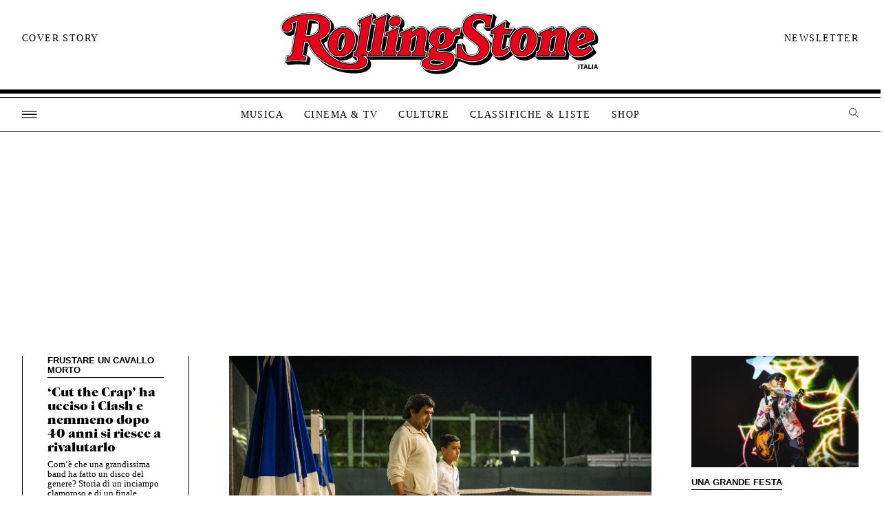

--- FILE ---
content_type: image/svg+xml
request_url: https://www.rollingstone.it/wp-content/themes/rs2022/assets/images/logo-rolling-rosso-ita.svg
body_size: 27501
content:
<svg xmlns="http://www.w3.org/2000/svg" xmlns:xlink="http://www.w3.org/1999/xlink" width="218" height="44" viewBox="0 0 218 44">
  <defs>
    <clipPath id="clip-path">
      <rect id="Rectangle_855" data-name="Rectangle 855" width="212.71" height="40.081" fill="none"/>
    </clipPath>
    <clipPath id="clip-RS-IT">
      <rect width="218" height="44"/>
    </clipPath>
  </defs>
  <g id="RS-IT" clip-path="url(#clip-RS-IT)">
    <rect width="218" height="44" fill="#fff"/>
    <g id="Group_283" data-name="Group 283" transform="translate(2 2)">
      <rect id="Rectangle_853" data-name="Rectangle 853" width="1.155" height="5.065" transform="translate(190.333 33.751)" fill="#1d1d1b"/>
      <path id="Path_440" data-name="Path 440" d="M599.493,105.854h-1.367v-.893h3.889v.893h-1.367v4.173h-1.155Z" transform="translate(-405.794 -71.21)" fill="#1d1d1b"/>
      <path id="Path_441" data-name="Path 441" d="M611.666,104.962h1.495l1.643,5.065h-1.2l-.348-1.127h-1.835l-.347,1.127H610Zm.007,3.124h1.339l-.666-2.189Z" transform="translate(-413.851 -71.211)" fill="#1d1d1b"/>
      <path id="Path_442" data-name="Path 442" d="M627.4,104.961h1.148v4.165h2.062v.9H627.4Z" transform="translate(-425.658 -71.21)" fill="#1d1d1b"/>
      <rect id="Rectangle_854" data-name="Rectangle 854" width="1.155" height="5.065" transform="translate(205.841 33.751)" fill="#1d1d1b"/>
      <path id="Path_443" data-name="Path 443" d="M648.61,105.9l.666,2.189h-1.339Zm-.68-.935-1.665,5.066h1.077l.347-1.127h1.835l.348,1.127h1.2l-1.644-5.066Z" transform="translate(-438.455 -71.21)" fill="#1d1d1b"/>
      <path id="Path_444" data-name="Path 444" d="M535.207,45.982l.006.031.05-.305Z" transform="translate(-363.107 -31.01)" fill="#c6c5c5"/>
      <g id="Group_282" data-name="Group 282" transform="translate(0 0)">
        <g id="Group_281" data-name="Group 281" transform="translate(0 0)" clip-path="url(#clip-path)">
          <path id="Path_445" data-name="Path 445" d="M506.718,56.825l.984-5.6.274-1.57H506.35a13.725,13.725,0,0,1,.075,1.452c0,5.751-4.212,11.95-11.022,11.95a10.461,10.461,0,0,1-2.941-.392l.038.037a7.648,7.648,0,0,0,5.632,2.069,9.428,9.428,0,0,0,5.994-2.125l.6-.48-.411-.411.679-3.8h.866c.411-.006.661-.006.86-1.134" transform="translate(-334.107 -33.691)" fill="#bababa"/>
          <path id="Path_446" data-name="Path 446" d="M500.5,52.842c.343,0,.8-.455,1.24-1.252a14.639,14.639,0,0,1,1.439-5.252c.043-.511.068-1.04.068-1.589a3.215,3.215,0,0,0-.467-1.95.185.185,0,0,0-.181-.075c-.941,0-2.754,3.421-2.754,8.1a3.215,3.215,0,0,0,.468,1.95.211.211,0,0,0,.187.068" transform="translate(-339.116 -28.986)" fill="#bababa"/>
          <path id="Path_447" data-name="Path 447" d="M462.835,53.285c.455,0,.978-.218,2.293-1.34l1-5.726h1.109a13.388,13.388,0,0,1,.735-1.713h-3.782l-1.321,7.57a3.482,3.482,0,0,0-.081,1.209Z" transform="translate(-313.963 -30.195)" fill="#bababa"/>
          <path id="Path_448" data-name="Path 448" d="M472.531,20.236l-1.907-1.907-.561,3.265H472.3Z" transform="translate(-318.912 -12.435)" fill="#bababa"/>
          <path id="Path_449" data-name="Path 449" d="M461.209,81.049a7.6,7.6,0,0,1-1.122-1.433l-.062.05-.088.087c-1.558,1.558-4.044,3.632-7.545,3.632a7.392,7.392,0,0,1-1.066-.081,3.262,3.262,0,0,0,.474.579,4.53,4.53,0,0,0,3.321,1.215c2.953,0,5.14-1.62,6.885-3.364v-.006a6.3,6.3,0,0,1-.8-.679" transform="translate(-306.2 -54.015)" fill="#bababa"/>
          <path id="Path_450" data-name="Path 450" d="M404.427,19.661c.031-1.34.966-3.259,3.907-3.259.523,0,1.059.025,1.589.062a2.187,2.187,0,0,0-.511-.841,3.664,3.664,0,0,0-2.58-.86c-1.072,0-3.558.256-3.558,2.629a2.874,2.874,0,0,0,1.153,2.268" transform="translate(-273.598 -10.017)" fill="#bababa"/>
          <path id="Path_451" data-name="Path 451" d="M399.643,79.587a5.28,5.28,0,0,1-1.159-2.935,9.53,9.53,0,0,1-2.087,3.963c-2.193,2.5-5.751,4-10.075,4a16.339,16.339,0,0,1-6.474-1.315l.9.9c1.988.7,4.206,2.137,8.305,2.137,5.452,0,9.539-2.442,10.978-6.343l-.112-.1c-.087-.093-.181-.2-.274-.305" transform="translate(-257.706 -52.004)" fill="#bababa"/>
          <path id="Path_452" data-name="Path 452" d="M432.007,32.231l.305-1.713h-2.473l1.714,1.713Z" transform="translate(-291.621 -20.704)" fill="#bababa"/>
          <path id="Path_453" data-name="Path 453" d="M354.1,38.467a8.938,8.938,0,0,1-.673-.984,7.722,7.722,0,0,1-.947-2.567L352,37.595l-.268,1.533-.959-.218a4.566,4.566,0,0,0-.978-.125,1.286,1.286,0,0,0-.866.237,2.924,2.924,0,0,0-.617,1.633,8.083,8.083,0,0,1-2.38,4.685,9.374,9.374,0,0,1-5.632,2.486v.293l.617.056.71.062a18.558,18.558,0,0,1,3.95.642A7.254,7.254,0,0,0,348,47.321c.137-.137.268-.28.386-.411.013-1.022.019-2.031,0-2.947l-.013-.947h1.77a3.577,3.577,0,0,1,.854-2.007c.442-.442,1.3-.691,2.71-.361Z" transform="translate(-230.876 -23.689)" fill="#bababa"/>
          <path id="Path_454" data-name="Path 454" d="M334.53,47.294c.417,0,1.227-1.022,1.633-3.2.286-1.564.106-2.467-.143-2.76a.252.252,0,0,0-.237-.1c-.474,0-1.34,1.015-1.714,3.19-.268,1.551-.062,2.455.193,2.76a.31.31,0,0,0,.268.112" transform="translate(-226.561 -27.974)" fill="#bababa"/>
          <path id="Path_455" data-name="Path 455" d="M323.163,98.488c-.231-.037-.548-.081-.978-.125l-.449-.043a27.64,27.64,0,0,1-4.7-.742c-.841.386-1.364.7-1.4,1,.112.106.76.555,3.763.555a9.367,9.367,0,0,0,3.763-.642" transform="translate(-214.142 -66.201)" fill="#bababa"/>
          <path id="Path_456" data-name="Path 456" d="M307.812,61.245l.156-.872a6.634,6.634,0,0,1-1.489-2.885h-.243L305.3,62.74a2.161,2.161,0,0,0-.037.5,1.381,1.381,0,0,0,.293.025h.748a5.579,5.579,0,0,1,1.508-2.019" transform="translate(-207.102 -39.002)" fill="#bababa"/>
          <path id="Path_457" data-name="Path 457" d="M249.671,19.719a4.151,4.151,0,0,0,3.259-3.888,2.865,2.865,0,0,0-.773-2.106L251.1,12.672a4.519,4.519,0,0,1,.031.511,4.628,4.628,0,0,1-.48,2.044,5.082,5.082,0,0,1-1.246,1.6l.654.654Z" transform="translate(-169.21 -8.597)" fill="#bababa"/>
          <path id="Path_458" data-name="Path 458" d="M221.251,10.83a3.546,3.546,0,0,1-.523-1.065,4.557,4.557,0,0,1-.187-1.3A4.71,4.71,0,0,1,221.6,5.522l-1.414-1.415-1.2,6.8-.7,3.969,2.424-1.009Z" transform="translate(-148.098 -2.786)" fill="#bababa"/>
          <path id="Path_459" data-name="Path 459" d="M118.924,82.969a9.413,9.413,0,0,0,5.969-2.106h.006l.162-.131.069-.056-.549-.549-.218-.218.617-3.433a10.611,10.611,0,0,1-11.726,4.386l.037.037a7.642,7.642,0,0,0,5.632,2.069" transform="translate(-76.836 -51.885)" fill="#bababa"/>
          <path id="Path_460" data-name="Path 460" d="M151.886,53.192c.181-.106.324-.374.442-1.059l1.246-7.09a6.863,6.863,0,0,0-1.452-2.168l-.143-.131a11.666,11.666,0,0,1,.542,3.676,12.919,12.919,0,0,1-1.969,6.773Z" transform="translate(-102.142 -28.999)" fill="#bababa"/>
          <path id="Path_461" data-name="Path 461" d="M121.3,52.842c.343,0,.8-.455,1.246-1.252a14.653,14.653,0,0,1,1.439-5.252c.044-.511.068-1.04.068-1.589a3.215,3.215,0,0,0-.467-1.95.184.184,0,0,0-.181-.075c-.941,0-2.754,3.421-2.754,8.1a3.216,3.216,0,0,0,.467,1.95c.037.043.062.068.181.068" transform="translate(-81.858 -28.986)" fill="#bababa"/>
          <path id="Path_462" data-name="Path 462" d="M48.886,68.835l.187.013,1.047-5.988c-.305-.654-.579-1.321-.829-2H48.225l-1.078,6.193c-.15.848-.062,1.19.044,1.321.131.168.523.38,1.695.461" transform="translate(-31.933 -41.29)" fill="#bababa"/>
          <path id="Path_463" data-name="Path 463" d="M56.319,15.268c-.312,0-.617,0-.91.006l-1.582,8.941h.268a12.209,12.209,0,0,0,2.006-.156l1.246-7.034c.567-.044,1.134-.044,1.7-.044a12.158,12.158,0,0,1,1.657.106c-.417-1.047-1.545-1.819-4.386-1.819" transform="translate(-36.519 -10.358)" fill="#bababa"/>
          <path id="Path_464" data-name="Path 464" d="M14.142,27.295l.517-2.947.53-3.028.405-2.311a13.227,13.227,0,0,0-2.374.96,3.715,3.715,0,0,1,.455,2.748A4.442,4.442,0,0,1,10.6,26.1a5.092,5.092,0,0,1-1.576.256c-.143,0-.287-.006-.423-.019l.878.878a3.135,3.135,0,0,0,2.268.848,4.148,4.148,0,0,0,2.392-.773" transform="translate(-5.837 -12.896)" fill="#bababa"/>
          <path id="Path_465" data-name="Path 465" d="M91.733,22.278a6.506,6.506,0,0,0-1.888-4.486c-.068-.068-.143-.131-.212-.2a8.3,8.3,0,0,1,.324,2.368c0,4.206-2.486,7.7-6.854,9.695a24.785,24.785,0,0,0,1.1,2.287l.449-.156A14.881,14.881,0,0,0,87.1,30.559a12.514,12.514,0,0,1,4.636-8.28" transform="translate(-56.381 -11.936)" fill="#bababa"/>
          <path id="Path_466" data-name="Path 466" d="M624.641,75.787c-2.523,2.305-5.676,4.66-9.944,4.66a10.19,10.19,0,0,1-2.586-.305c.068.075.137.162.205.237a6.92,6.92,0,0,0,5.1,1.782c3.969,0,6.966-2.268,9.315-4.411l-1.526-2.473Z" transform="translate(-415.283 -51.07)" fill="#bababa"/>
          <path id="Path_467" data-name="Path 467" d="M632.768,41.641c-.106-.106-.218-.2-.33-.293a7.991,7.991,0,0,1,.28,2.144,9.265,9.265,0,0,1-.268,2.156l-.112.473-10.617,4.224a1.988,1.988,0,0,0,1.477.474,9.148,9.148,0,0,0,5.053-2.231l.293-.231h.791l.835,1.358,4.1-1.632a8.476,8.476,0,0,0,.243-1.944,6.252,6.252,0,0,0-1.744-4.5" transform="translate(-421.802 -28.052)" fill="#bababa"/>
          <path id="Path_468" data-name="Path 468" d="M625.1,42.873c0-.7-.168-.872-.175-.878l-.068-.006c-.685,0-1.639,1.134-2.3,3.053l2.43-1.022a5.488,5.488,0,0,0,.112-1.146" transform="translate(-422.367 -28.486)" fill="#bababa"/>
          <path id="Path_469" data-name="Path 469" d="M556.788,81.814l-1.907-1.907-.561,3.159h-18.8l1.713,1.713h19.034l.486-2.717Z" transform="translate(-363.318 -54.212)" fill="#bababa"/>
          <path id="Path_470" data-name="Path 470" d="M179.7,91.424h36.71a5.943,5.943,0,0,1,1.838-1.533c.112-.062.224-.124.336-.18H178.686a4.058,4.058,0,0,1,1.009,1.713" transform="translate(-121.228 -60.864)" fill="#bababa"/>
          <path id="Path_471" data-name="Path 471" d="M191.9,4.107l-.449,2.523L193.5,5.7Z" transform="translate(-129.891 -2.787)" fill="#bababa"/>
          <path id="Path_472" data-name="Path 472" d="M26.6,93.963l-.847-.068c-1.7-.131-3.975-.28-6.492-.28-.523,0-1.065.006-1.626.025-1.128.031-2.343.094-3.745.193l1.782,1.782c2.106-.162,4.212-.28,6.318-.28,2.311,0,4.455.124,6.561.28l.486-2.835-1.907-1.907Z" transform="translate(-9.426 -61.652)" fill="#bababa"/>
          <path id="Path_473" data-name="Path 473" d="M126.636,98.77c-.629,2.3-3.165,5.034-11.689,5.034a35.341,35.341,0,0,1-14.4-2.847l.43.43a33.229,33.229,0,0,0,16.7,4.131c7.938,0,10.935-2.43,10.935-5.47a2.93,2.93,0,0,0-.928-2.069l-.131-.118-.741-.748c.006.094.012.187.012.286a5.588,5.588,0,0,1-.187,1.371" transform="translate(-68.213 -65.886)" fill="#bababa"/>
          <path id="Path_474" data-name="Path 474" d="M439.494,10.412c-.044.205-.081.4-.125.611-.112.579-.218,1.14-.311,1.645l-.106.623-.043.342,2.573-1.6c.368-1.726.785-3.508,1.128-4.735l-1.95-1.95c-.361,1.352-.8,3.271-1.165,5.065" transform="translate(-297.774 -3.628)" fill="#bababa"/>
          <path id="Path_475" data-name="Path 475" d="M382.248,68.636a5.8,5.8,0,0,0,1.09,1.595c.106.106.218.2.324.3a12.5,12.5,0,0,1-.567-2.741l-1.639-1.639a10.041,10.041,0,0,0,.791,2.486" transform="translate(-258.797 -44.879)" fill="#bababa"/>
          <path id="Path_476" data-name="Path 476" d="M594.257,37.827l-.031-.031.006.006-.7-.7a8.019,8.019,0,0,1,.125,1.321,9.854,9.854,0,0,1-.125,1.558l-1.582,8.928a2.119,2.119,0,0,0-.037.5,1.377,1.377,0,0,0,.293.025h.679l.443.442.143.143.075-.467-.037-.112h.013a10.637,10.637,0,0,1-.38-2.872,14.547,14.547,0,0,1,1.969-7.483,3.513,3.513,0,0,0-.854-1.259" transform="translate(-401.578 -25.173)" fill="#bababa"/>
          <path id="Path_477" data-name="Path 477" d="M392.066,55.649l3.62,2.754v-.031c0-1.209-.53-1.838-2.025-2.984l-4.044-3.072c-.642-.486-1.2-.953-1.689-1.4a7.842,7.842,0,0,0,1.907,2.828,23.72,23.72,0,0,0,2.231,1.9" transform="translate(-263.188 -34.546)" fill="#bababa"/>
          <path id="Path_478" data-name="Path 478" d="M212.295,55.994h1.134a.578.578,0,0,0,.549-.461l.037-.224,1.34-7.614v-.006h-.991l-.916-.916-1.545,8.76a.382.382,0,0,0,.393.461" transform="translate(-143.759 -31.733)" fill="#bababa"/>
          <path id="Path_479" data-name="Path 479" d="M243.659,55.994h1.134a.578.578,0,0,0,.549-.461l.043-.237,1.34-7.6v-.006h-.991l-.916-.916-1.545,8.76a.38.38,0,0,0,.386.461" transform="translate(-165.042 -31.733)" fill="#bababa"/>
          <path id="Path_480" data-name="Path 480" d="M180.938,38.6h1.134a.578.578,0,0,0,.549-.461l.037-.2,2.8-15.888h-.991l-.916-.916-3,17.009a.375.375,0,0,0,.386.455" transform="translate(-122.489 -14.342)" fill="#bababa"/>
          <path id="Path_481" data-name="Path 481" d="M274.99,56.9h.972a.578.578,0,0,0,.548-.461l1.308-7.458.1-.548.05-.3-.019-.006-.094-.019L275.9,49.531l-.094.068v.006l-1.2,6.835a.38.38,0,0,0,.386.461" transform="translate(-186.299 -32.64)" fill="#bababa"/>
          <path id="Path_482" data-name="Path 482" d="M561.649,56.915h.972a.578.578,0,0,0,.548-.461l1.34-7.626.062-.361.056-.312-.019-.006-.094-.019-1.962,1.427-.081.062v.006l-1.2,6.835a.371.371,0,0,0,.38.455" transform="translate(-380.783 -32.653)" fill="#bababa"/>
          <path id="Path_483" data-name="Path 483" d="M325.9,93.622l-.062-.075a8.043,8.043,0,0,1-3.5,5.657c-2.4,1.72-5.856,2.629-9.988,2.629a20,20,0,0,1-5.595-.686,3.912,3.912,0,0,0,.261.293c1.34,1.34,4.094,2.106,8.056,2.106,6.492,0,11.67-3.309,11.67-7.34a4.2,4.2,0,0,0-.847-2.586" transform="translate(-208.121 -63.466)" fill="#bababa"/>
          <path id="Path_484" data-name="Path 484" d="M109.451,34.6a3.881,3.881,0,0,0-.692-2.548,1.1,1.1,0,0,0-.891-.405c-1.907,0-3.689,4.374-3.689,9.034a3.913,3.913,0,0,0,.692,2.554,1.1,1.1,0,0,0,.891.4c1.907-.013,3.688-4.386,3.688-9.04m-9.4,10.61a8.4,8.4,0,0,1-2.187-6.2c0-5.67,4.093-11.016,10.087-11.016a7.658,7.658,0,0,1,5.632,2.069,8.4,8.4,0,0,1,2.187,6.2c0,5.67-4.087,11.016-10.087,11.016a7.675,7.675,0,0,1-5.632-2.069" transform="translate(-66.399 -18.995)" fill="#e60019"/>
          <path id="Path_485" data-name="Path 485" d="M187.9,8.145c.081-.486-.081-.648-.567-.648h-1.252l.405-2.349,8.5-3.85h.2l-4.05,23c-.2,1.171.124,1.62,1.178,1.62h.081l-.486,2.71h-9.152l.486-2.71h.081c1.053,0,1.539-.53,1.782-1.907Z" transform="translate(-123.99 -0.881)" fill="#e60019"/>
          <path id="Path_486" data-name="Path 486" d="M219.334,10.729a2.875,2.875,0,0,1-.773-2.106,4.3,4.3,0,0,1,4.492-4.05,3.191,3.191,0,0,1,2.349.847,2.89,2.89,0,0,1,.773,2.106,4.3,4.3,0,0,1-4.492,4.05,3.142,3.142,0,0,1-2.349-.847m-1.539,7.9c.081-.486-.081-.648-.567-.648h-1.252l.405-2.349,8.461-3.52h.2l-2.554,14.417c-.2,1.178.125,1.62,1.178,1.62h.081l-.486,2.717h-9.153l.486-2.717h.081c1.053,0,1.539-.53,1.782-1.9Z" transform="translate(-145.259 -3.103)" fill="#e60019"/>
          <path id="Path_487" data-name="Path 487" d="M245.476,46.765l.486-2.717h.081c1.053,0,1.539-.53,1.782-1.9l1.34-7.614c.081-.486-.081-.648-.567-.648h-1.252l.4-2.349,8.062-3.52h.2l-.53,3.159.53-.4c2.143-1.62,3.85-2.754,5.832-2.754,2.673,0,4.006,2.106,3.483,5.508l-1.582,8.91c-.2,1.171.124,1.62,1.178,1.62H265l-.486,2.717h-9.152l.486-2.717h.081c1.053,0,1.539-.53,1.782-1.9l1.3-7.29c.2-1.134-.2-1.539-.81-1.539a2.43,2.43,0,0,0-1.377.685l-1.7,1.3-1.252,7.128c-.2,1.171.118,1.62,1.178,1.62h.081l-.486,2.717h-9.165Z" transform="translate(-166.541 -19.008)" fill="#e60019"/>
          <path id="Path_488" data-name="Path 488" d="M311.241,35.152c.449-2.43-.037-3.969-1.3-3.969-1.171,0-2.225,1.583-2.629,3.969-.405,2.349.081,3.969,1.377,3.969,1.128,0,2.1-1.576,2.548-3.969m-.081,15.875c0-.53-.567-.773-2.312-.935a27.42,27.42,0,0,1-5.3-.847c-1.377.611-2.268,1.1-2.268,2.025s1.377,1.458,4.7,1.458c3.4,0,5.184-1.053,5.184-1.7m9.676-17.857c-1.414-.324-2.268-.081-2.71.361-1.377,1.377-.243,3.564-3,6.318a9.233,9.233,0,0,1-6.6,2.312,14.376,14.376,0,0,1-1.9-.162c-.486.243-.729.486-.729.972,0,.934,1.053.972,5.508,1.377,2.23.2,4.212.4,5.265,1.458a3.059,3.059,0,0,1,.891,2.268c0,4.417-4.212,8.224-12.6,8.224-3.969,0-6.723-.766-8.056-2.106a2.889,2.889,0,0,1-.934-2.106c0-2.224,1.582-3.4,4.9-4.492a3.094,3.094,0,0,1-.53-1.782,5.167,5.167,0,0,1,3.283-5.022,6,6,0,0,1-2.673-6.318c.685-3.925,4.212-6.436,8.829-6.436,2.71,0,4.455.692,5.751,1.981a4.442,4.442,0,0,1,.853,1.134c.891-1.863,2.754-2.791,5.265-2.592Z" transform="translate(-200.799 -19.022)" fill="#e60019"/>
          <path id="Path_489" data-name="Path 489" d="M367.39,29.036c.2-2.717.286-6.28.243-8.91h3.121a9.475,9.475,0,0,0,2.312,5.751,6.434,6.434,0,0,0,4.86,1.9c2.8,0,4.7-1.782,4.7-4.087,0-1.663-.81-2.511-2.393-3.726l-4.05-3.078a22.923,22.923,0,0,1-2.225-1.9,7.436,7.436,0,0,1-2.386-5.751c0-5.508,4.455-9.2,10.773-9.2,4.168,0,5.1.972,8.953.847-.567,2.025-1.34,5.545-1.744,7.857h-3.159l.118-.685a3.565,3.565,0,0,0-.847-3.24,4.539,4.539,0,0,0-3.24-1.134c-2.8,0-4.5,1.34-4.5,3.564,0,1.582.853,2.554,2.473,3.807l4.05,3.078a22.167,22.167,0,0,1,2.224,1.944,7.947,7.947,0,0,1,2.673,5.869c0,5.751-4.7,9.6-11.539,9.6-5.558,0-7.664-2.629-10.417-2.511" transform="translate(-249.253 -0.026)" fill="#e60019"/>
          <path id="Path_490" data-name="Path 490" d="M446.145,34.411c.81,0,1.539-.4,2.916-1.583l1.3,2.636c-1.744,1.738-3.931,3.358-6.885,3.358a4.53,4.53,0,0,1-3.321-1.215c-1.009-1.009-1.458-2.635-1.053-4.941l1.582-8.91h-2.392l.449-2.467,9.234-5.751h.206l-.848,4.941h5.632l-2.106,3.277h-4.131L445.266,32.1c-.336,1.782.031,2.312.878,2.312" transform="translate(-297.353 -10.542)" fill="#e60019"/>
          <path id="Path_491" data-name="Path 491" d="M488.661,34.6a3.921,3.921,0,0,0-.685-2.548,1.1,1.1,0,0,0-.891-.405c-1.906,0-3.689,4.374-3.689,9.034a3.951,3.951,0,0,0,.686,2.554,1.1,1.1,0,0,0,.891.4c1.907-.013,3.688-4.386,3.688-9.04m-9.4,10.61a8.428,8.428,0,0,1-2.187-6.2c0-5.67,4.087-11.016,10.081-11.016a7.659,7.659,0,0,1,5.632,2.069,8.428,8.428,0,0,1,2.187,6.2c0,5.67-4.094,11.016-10.087,11.016a7.67,7.67,0,0,1-5.626-2.069" transform="translate(-323.67 -18.995)" fill="#e60019"/>
          <path id="Path_492" data-name="Path 492" d="M17.5,14.635c-.4,0-.891,0-1.377-.044l1.9-10.735c.567-.044,1.134-.044,1.7-.044,3.969,0,5.551,1.458,5.551,4.212,0,3.452-1.944,6.611-7.776,6.611m39.57,8.785,4.05-23h-.2l-8.5,3.844-.4,2.349h1.259c.486,0,.648.162.567.648l-2.8,15.882c-.243,1.377-.729,1.9-1.782,1.9h-.081l-.486,2.71H49A2.266,2.266,0,0,1,51.315,30.1c0,1.5-1.377,3-5.265,3a20.481,20.481,0,0,1-14.38-6.442,27.645,27.645,0,0,1-6.237-9.595c4.66-1.825,7.128-5.184,7.128-9.2A6.565,6.565,0,0,0,30.654,3.04C28.667,1.058,25.146,0,20.168,0,8.7,0,0,4.049,0,9.357a3.06,3.06,0,0,0,.847,2.15,3.11,3.11,0,0,0,2.268.847A3.708,3.708,0,0,0,6.841,9.482,2.5,2.5,0,0,0,5.832,6.728,13.8,13.8,0,0,1,10.854,4.66L7.209,25.395c-.361,2.025-.847,2.717-3.277,2.916l-.486,2.835c2.106-.162,4.212-.287,6.318-.287,2.311,0,4.455.125,6.561.287l.486-2.835c-2.312-.162-2.96-.847-2.592-2.872l1.215-6.966h2.511a24.523,24.523,0,0,0,5.713,9.4c5.545,5.551,13.165,8.953,23,8.953,7.938,0,10.935-2.43,10.935-5.47a2.881,2.881,0,0,0-.928-2.062,7.734,7.734,0,0,0-2.392-1.5c-.081-.044,0-.044,0-.044h3.564l.486-2.71h-.081c-1.059.006-1.383-.436-1.178-1.614" transform="translate(0 0.001)" fill="#e60019"/>
          <path id="Path_493" data-name="Path 493" d="M532.106,46.765l.486-2.717h.081c1.053,0,1.539-.53,1.782-1.9l1.333-7.614c.081-.486-.081-.648-.567-.648h-1.259l.405-2.349,8.062-3.52h.206l-.53,3.159.53-.4c2.149-1.62,3.844-2.754,5.832-2.754,2.673,0,4.006,2.106,3.483,5.508l-1.583,8.91c-.205,1.171.118,1.62,1.171,1.62h.081l-.486,2.717h-9.153l.486-2.717h.094c1.053,0,1.539-.53,1.782-1.9l1.3-7.29c.206-1.134-.206-1.539-.81-1.539a2.43,2.43,0,0,0-1.377.685l-1.7,1.3-1.259,7.128c-.2,1.171.118,1.62,1.178,1.62h.081l-.486,2.717h-9.159Z" transform="translate(-361.004 -19.008)" fill="#e60019"/>
          <path id="Path_494" data-name="Path 494" d="M604.672,36.988l4.617-1.944a6.515,6.515,0,0,0,.243-1.825c0-1.252-.442-1.819-1.178-1.819-1.614,0-3.072,2.473-3.682,5.589m9.925,5.875c-2.349,2.15-5.346,4.411-9.315,4.411a6.921,6.921,0,0,1-5.1-1.782,7.2,7.2,0,0,1-1.826-5.265c0-7.009,4.66-12.23,10.853-12.23a6.612,6.612,0,0,1,4.9,1.782,6.2,6.2,0,0,1,1.744,4.492,8.463,8.463,0,0,1-.243,1.944l-11.1,4.411a2.526,2.526,0,0,0,2.754,1.907A9.986,9.986,0,0,0,612.9,40.1Z" transform="translate(-405.949 -18.995)" fill="#e60019"/>
          <path id="Path_495" data-name="Path 495" d="M108.841,32.148c-2.449,0-4.156,5.01-4.156,9.5a4.367,4.367,0,0,0,.8,2.853,1.571,1.571,0,0,0,1.246.573c2.448,0,4.155-5.01,4.155-9.5a4.367,4.367,0,0,0-.8-2.853,1.561,1.561,0,0,0-1.246-.573M106.654,47.78a7.19,7.19,0,0,1-5.3-1.932,7.979,7.979,0,0,1-2.05-5.869c0-5.072,3.676-10.548,9.62-10.548a7.191,7.191,0,0,1,5.3,1.932,7.979,7.979,0,0,1,2.05,5.869c0,5.078-3.676,10.548-9.62,10.548" transform="translate(-67.371 -19.967)" fill="#e60019"/>
          <path id="Path_496" data-name="Path 496" d="M184.48,29.63l.324-1.794c1.364-.143,1.744-1.221,1.931-2.274l2.8-15.875a1.049,1.049,0,0,0-.168-.885,1.079,1.079,0,0,0-.86-.312h-.7l.268-1.558,7.695-3.483L191.857,25.68a2.079,2.079,0,0,0,.249,1.67,1.4,1.4,0,0,0,.91.461l-.324,1.813H184.48Z" transform="translate(-125.159 -2.34)" fill="#e60019"/>
          <path id="Path_497" data-name="Path 497" d="M222.865,12.1a2.717,2.717,0,0,1-2.018-.716,2.412,2.412,0,0,1-.629-1.776,3.828,3.828,0,0,1,4.025-3.582,2.764,2.764,0,0,1,2.018.71,2.412,2.412,0,0,1,.629,1.776,3.829,3.829,0,0,1-4.025,3.589M215.85,31.378l.324-1.794c1.364-.143,1.744-1.221,1.931-2.274l1.34-7.614a1.049,1.049,0,0,0-.168-.885,1.079,1.079,0,0,0-.86-.311h-.7l.268-1.552,7.657-3.19-2.417,13.67a2.055,2.055,0,0,0,.249,1.67,1.413,1.413,0,0,0,.91.461l-.324,1.813H215.85Z" transform="translate(-146.442 -4.088)" fill="#e60019"/>
          <path id="Path_498" data-name="Path 498" d="M257.069,47.284l.324-1.794c1.364-.143,1.744-1.221,1.931-2.274l1.3-7.29a1.979,1.979,0,0,0-.261-1.657,1.262,1.262,0,0,0-1.009-.43,2.779,2.779,0,0,0-1.664.785l-1.838,1.4-1.3,7.309A2.055,2.055,0,0,0,254.8,45a1.385,1.385,0,0,0,.91.461l-.324,1.813h-8.205l.318-1.795c1.365-.143,1.745-1.221,1.932-2.274l1.34-7.614a1.05,1.05,0,0,0-.168-.885,1.08,1.08,0,0,0-.86-.312h-.7l.268-1.551,7.259-3.172-.6,3.576,1.47-1.128c1.994-1.5,3.67-2.654,5.545-2.654a2.9,2.9,0,0,1,2.312.941,4.948,4.948,0,0,1,.71,4.025l-1.577,8.9a2.072,2.072,0,0,0,.25,1.676,1.4,1.4,0,0,0,.909.461l-.324,1.813h-8.2Z" transform="translate(-167.698 -19.994)" fill="#e60019"/>
          <path id="Path_499" data-name="Path 499" d="M310.931,31.676c-1.427,0-2.642,1.713-3.09,4.355-.305,1.77-.124,3.153.5,3.9a1.678,1.678,0,0,0,1.333.617c1.377,0,2.5-1.626,3.009-4.349.33-1.813.181-3.165-.442-3.913a1.673,1.673,0,0,0-1.315-.611m-6.592,18.106c-1.2.53-2.548,1.122-2.548,2.455,0,1.707,2.76,1.925,5.165,1.925,3.539,0,5.651-1.1,5.651-2.168s-1.24-1.259-2.735-1.4l-.442-.043a24.342,24.342,0,0,1-4.766-.785l-.169-.056Zm1.607,7.009c-3.713,0-6.461-.7-7.726-1.969a2.436,2.436,0,0,1-.8-1.776c0-1.857,1.24-2.953,4.58-4.05l.586-.193-.342-.511a2.632,2.632,0,0,1-.449-1.526,4.691,4.691,0,0,1,3.022-4.6l.723-.361-.673-.449a5.561,5.561,0,0,1-2.467-5.844c.642-3.676,3.931-6.056,8.368-6.056,2.473,0,4.143.573,5.42,1.85a3.9,3.9,0,0,1,.76,1.009l.424.854.411-.86a4.27,4.27,0,0,1,4.181-2.355h.112l-.636,3.626a5.378,5.378,0,0,0-.81-.068,2.532,2.532,0,0,0-1.857.648,4.146,4.146,0,0,0-1,2.349,6.717,6.717,0,0,1-1.994,3.969,8.753,8.753,0,0,1-6.274,2.168,14.533,14.533,0,0,1-1.844-.156l-.143-.019-.131.062a1.488,1.488,0,0,0-.991,1.389c0,1.308,1.109,1.408,5.228,1.776l.71.062c1.975.181,4.019.368,4.978,1.321a2.581,2.581,0,0,1,.754,1.938c.012,4.729-4.748,7.776-12.119,7.776" transform="translate(-201.785 -19.982)" fill="#e60019"/>
          <path id="Path_500" data-name="Path 500" d="M378.847,32.051A15.622,15.622,0,0,1,372.1,30.5a9.784,9.784,0,0,0-3.159-.953c.162-2.374.243-5.4.218-7.981h2.231a9.8,9.8,0,0,0,2.392,5.614,6.9,6.9,0,0,0,5.19,2.037c2.99,0,5.165-1.919,5.165-4.555,0-1.969-1.065-2.941-2.573-4.1l-4.05-3.078a21.8,21.8,0,0,1-2.18-1.863,6.969,6.969,0,0,1-2.249-5.42c0-5.221,4.143-8.729,10.305-8.729a22.05,22.05,0,0,1,4.442.449,19.087,19.087,0,0,0,3.863.411h.038c-.492,1.888-1.128,4.754-1.52,6.91H388l.025-.137a4.016,4.016,0,0,0-.978-3.651,4.972,4.972,0,0,0-3.57-1.271c-3.059,0-4.959,1.545-4.959,4.031,0,1.776.972,2.872,2.654,4.174l4.056,3.078a22.094,22.094,0,0,1,2.181,1.9,7.456,7.456,0,0,1,2.536,5.539c-.019,5.476-4.473,9.146-11.1,9.146" transform="translate(-250.305 -0.999)" fill="#e60019"/>
          <path id="Path_501" data-name="Path 501" d="M444.654,40.051a4.054,4.054,0,0,1-2.991-1.078c-.972-.972-1.277-2.492-.922-4.529l1.676-9.458h-2.386l.312-1.714,8.4-5.234-.791,4.6h5.327l-1.507,2.349H447.5l-1.526,8.729c-.218,1.209-.15,1.95.231,2.4a1.388,1.388,0,0,0,1.121.455,4.339,4.339,0,0,0,2.76-1.308l.885,1.8a9.053,9.053,0,0,1-6.318,2.984" transform="translate(-298.536 -12.238)" fill="#e60019"/>
          <path id="Path_502" data-name="Path 502" d="M488.065,32.148c-2.449,0-4.156,5.01-4.156,9.5a4.367,4.367,0,0,0,.8,2.853,1.571,1.571,0,0,0,1.246.573c2.448,0,4.155-5.01,4.155-9.5a4.367,4.367,0,0,0-.8-2.853,1.552,1.552,0,0,0-1.246-.573M485.878,47.78a7.166,7.166,0,0,1-5.3-1.932,7.979,7.979,0,0,1-2.05-5.869c0-5.072,3.676-10.548,9.62-10.548a7.19,7.19,0,0,1,5.3,1.932,7.979,7.979,0,0,1,2.05,5.869c-.006,5.078-3.682,10.548-9.626,10.548" transform="translate(-324.657 -19.967)" fill="#e60019"/>
          <path id="Path_503" data-name="Path 503" d="M20.686,4.337c-.567,0-1.152,0-1.732.044l-.361.025L16.537,16l.511.044c.5.044,1.009.044,1.415.044,5.24,0,8.243-2.58,8.243-7.072C26.7,5.87,24.736,4.337,20.686,4.337M47.62,37.346c-9.2,0-16.822-2.966-22.673-8.816a24.169,24.169,0,0,1-5.6-9.215L19.241,19H16l-1.283,7.352a2.909,2.909,0,0,0,.318,2.424,3,3,0,0,0,2.187.947l-.33,1.919c-1.67-.124-3.813-.249-6.175-.249-1.688,0-3.483.075-5.757.237l.324-1.894c2.411-.28,2.972-1.221,3.34-3.265l3.77-21.433-.686.156a14.214,14.214,0,0,0-5.2,2.143l-.561.411.586.361a2.02,2.02,0,0,1,.8,2.268,3.263,3.263,0,0,1-3.265,2.5,2.66,2.66,0,0,1-1.938-.717,2.568,2.568,0,0,1-.716-1.813c0-4.984,8.654-8.891,19.7-8.891,4.816,0,8.237.978,10.162,2.9a6.115,6.115,0,0,1,1.763,4.492,8.277,8.277,0,0,1-1.72,5.134A11.586,11.586,0,0,1,26.213,17.6l-.43.168.162.43a28.181,28.181,0,0,0,6.342,9.763A20.98,20.98,0,0,0,47,34.536c5.321,0,5.732-2.654,5.732-3.464a2.725,2.725,0,0,0-2.548-2.8l.324-1.807c1.365-.143,1.744-1.215,1.932-2.274l2.8-15.876a1.049,1.049,0,0,0-.168-.885,1.079,1.079,0,0,0-.86-.312h-.7l.268-1.558,7.695-3.483L57.558,24.306a2.056,2.056,0,0,0,.249,1.67,1.414,1.414,0,0,0,.91.461l-.324,1.807H55.222a.488.488,0,0,0-.492.374.483.483,0,0,0,.28.555,7.21,7.21,0,0,1,2.268,1.414,2.424,2.424,0,0,1,.8,1.738c.013,3.246-3.707,5.022-10.455,5.022" transform="translate(-0.96 -0.985)" fill="#e60019"/>
          <path id="Path_504" data-name="Path 504" d="M543.732,47.284l.324-1.794c1.364-.143,1.744-1.221,1.931-2.274l1.3-7.29a1.979,1.979,0,0,0-.261-1.657,1.262,1.262,0,0,0-1.009-.43,2.794,2.794,0,0,0-1.664.785l-1.838,1.4-1.29,7.309A2.055,2.055,0,0,0,541.47,45a1.4,1.4,0,0,0,.91.461l-.324,1.813H533.85l.318-1.795c1.364-.143,1.745-1.221,1.931-2.274l1.333-7.614a1.05,1.05,0,0,0-.168-.885,1.08,1.08,0,0,0-.86-.312h-.7l.268-1.551,7.258-3.172-.6,3.576,1.47-1.128c1.994-1.5,3.67-2.654,5.545-2.654a2.9,2.9,0,0,1,2.312.941,4.949,4.949,0,0,1,.71,4.025l-1.577,8.9a2.073,2.073,0,0,0,.249,1.676,1.416,1.416,0,0,0,.91.461l-.324,1.813h-8.2Z" transform="translate(-362.187 -19.994)" fill="#e60019"/>
          <path id="Path_505" data-name="Path 505" d="M609.359,31.918c-2.062,0-3.564,3-4.143,5.969l-.168.86,5.632-2.374.062-.218A7.21,7.21,0,0,0,611,34.2c-.006-2.062-1.153-2.287-1.645-2.287m-3.078,15.875a6.5,6.5,0,0,1-4.773-1.645,6.808,6.808,0,0,1-1.682-4.935c0-6.7,4.467-11.763,10.386-11.763a6.125,6.125,0,0,1,4.573,1.645,5.744,5.744,0,0,1,1.608,4.162,7.8,7.8,0,0,1-.181,1.6l-11.239,4.474.093.393a2.979,2.979,0,0,0,3.208,2.262,9.969,9.969,0,0,0,5.5-2.212L615,43.763c-2.28,2.037-5.084,4.031-8.723,4.031" transform="translate(-406.948 -19.981)" fill="#e60019"/>
        </g>
      </g>
    </g>
  </g>
</svg>
